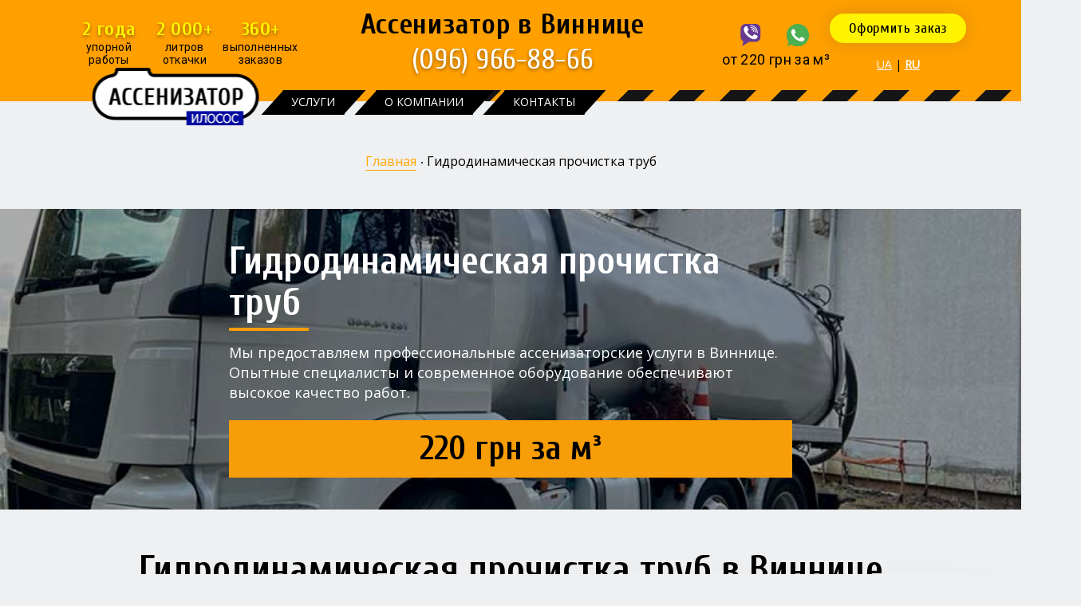

--- FILE ---
content_type: text/html; charset=utf-8
request_url: https://ilosos.vn.ua/gidrodinamicheskaya-prochistka-trub.html
body_size: 5311
content:

<!DOCTYPE html>
<html lang="ru">
<head>
	<meta charset="utf-8">
		<title>Гидродинамическая прочистка труб в Виннице за 220 грн за м³‎</title>
	<meta name="description" content="Требуется гидродинамическая прочистка труб и устранение засоров в Виннице? Заказать ассенизатор по телефону ☎️ (096)966-88-66">
    <meta content="гидродинамическая очистка труб, гидродинамическая прочистка канализации цена, чистка канализации машиной Винница" name="keywords"/>
	<!--<meta name="viewport" content="width=768, user-scalable=no">-->
	<!--<meta http-equiv="X-UA-Compatible" content="IE=edge">-->
	<meta name="viewport" content="width=device-width, initial-scale=1.0">
	<link rel="icon" href="favicon-32x32.png" type="image/png" title="Logo"/>
	<link href="https://fonts.googleapis.com/css?family=Cuprum:400,700|Open+Sans" rel="stylesheet">
	<link href="https://fonts.googleapis.com/css?family=Roboto:400,500,700&display=swap&subset=cyrillic" rel="stylesheet">
	<link rel="stylesheet" type="text/css" href="template/css/style.css?v=1.17">
	<link rel="stylesheet" media="(max-width:1442px)" href="template/css/style1442.css?v=1.00" />
	<link rel="stylesheet" media="(max-width:1150px)" href="template/css/style1150.css?v=1.00" />
	<link rel="stylesheet" media="(max-width:990px)" href="template/css/style990.css?v=1.00" />
	<link rel="stylesheet" href="template/css/cocoen.min.css" />
	<script type="text/javascript" src="https://code.jquery.com/jquery-1.12.4.min.js"></script>
	<script type="text/javascript" src="template/js/cocoen.min.js"></script>
	<script type="text/javascript" src="template/js/cocoen-jquery.min.js"></script>
	<script type="text/javascript" src="template/js/main.js?v=1.01"></script>
    
	    <link rel="alternate" hreflang="ru" href="https://ilosos.vn.ua" />
    <link rel="alternate" hreflang="uk" href="https://ilosos.vn.ua/ua/" />
	
    <script>(function(w,d,s,l,i){w[l]=w[l]||[];w[l].push({'gtm.start':
new Date().getTime(),event:'gtm.js'});var f=d.getElementsByTagName(s)[0],
j=d.createElement(s),dl=l!='dataLayer'?'&l='+l:'';j.async=true;j.src=
'https://www.googletagmanager.com/gtm.js?id='+i+dl;f.parentNode.insertBefore(j,f);
})(window,document,'script','dataLayer','GTM-59KHT2K');</script>
 
<meta name="og:title" content="Ассенизатор Илосос Винница (096) 88-606-88">
<meta name="og:description" content="【Услуги ассенизатора】✅ Работаем 24/7 ✅ Оплата после работы ✅ Гарантия. Звоните прямо сейчас❗️ ☎️ (096)966-88-66">
<meta name="og:url" content="https://ilosos.vn.ua">
<meta name="og:image" content="https://ilosos.vn.ua/template/img/main.jpg">
<meta name="og:site_name" content="Ilosos.vn.ua">
<meta name="og:locale" content="ru_RU">
<meta name="og:type" content="website">    
</head>
<body>

<noscript><iframe src="https://www.googletagmanager.com/ns.html?id=GTM-59KHT2K"
height="0" width="0" style="display:none;visibility:hidden"></iframe></noscript>

	<nav>
        <div class="wrapper2">
            <div class="hamburger menu-hamburger menuToggle">
                <div class="hamburger__box">
                    <div class="hamburger__inner"></div>
                </div>
            </div>
            <ul class="menu clearfix">
                <li><a href="#" class="header__link link__services">Услуги</a></li>
                <li><a href="#" class="header__link link__about">О компании</a></li>
                <li><a href="#" class="header__link link__contacts">Контакты</a></li>
				<br>
				<center><a href="/ua/gidrodinamicheskaya-prochistka-trub.html" style="color: white">UA</a> |  <b><a href="https://ilosos.vn.ua/gidrodinamicheskaya-prochistka-trub.html" style="color: white">RU</a></b></center>
				<br>
            </ul>
        </div>
    </nav>
    <header class="header header-new">
        <div class="wrapper">
            <ul class="header-features">
                <li class="header-features__item"><span>2 года</span>
                    <p>упорной работы</p>
                </li>
                <li class="header-features__item"><span>2 000+</span>
                    <p>литров откачки</p>
                </li>
                <li class="header-features__item"><span>360+</span>
                    <p>выполненных заказов</p>
                </li>
            </ul>
            <div class="block-phone">
                <div class="block-phone__phone">
                    <h1 class="block-phone__title">Ассенизатор в Виннице</h1>
                     <a href="tel:+380969668866" class="link-phone" >(096) 966-88-66</a>
                   
                </div>
            </div>
            <div class="header-callback">
                <div class="header-callback__social">
                    <div class="header-callback__wrapper">
                      <a href="viber://chat?number=380969668866" class="viber-link">Viber</a>
                        <a href="tel:+380969668866" class="whatsapp-link">Whats</a>
                    </div>
                    <p>от 220 грн за м³</p>
                </div>
                <div class="header-callback__btns">
                    <a href="tel:+380969668866">   <button class="header__button" >Оформить заказ</button></a><br>
                    	 <center>  <a href="/ua/gidrodinamicheskaya-prochistka-trub.html" style="color: white">UA</a> |  <b><a href="https://ilosos.vn.ua/gidrodinamicheskaya-prochistka-trub.html" style="color: white">RU</a></b> </center>
                </div>
            </div>
            <div class="nav-block">
                <!-- <a href="/" class="logo-link">
			    <span class="logo-link__name">Ассенизатор</span>
			    <span class="logo-link__text">сервис</span>
			</a> -->
                <a href="/"><img src="template/img/new-logo.png" alt="Ассенизатор Винница"></a>
                <div class="header__label">
                    <span>от 220 грн за м³</span>
                </div>
                <div class="header__nav">
                    <a href="#" class="header__link link__services">Услуги</a>
                    <a href="#" class="header__link link__about">О компании</a>
                    <a href="#" class="header__link link__contacts">Контакты</a>
                </div>
            </div>
        </div>
    </header>
	<div class="breadcrumbs"><a href="/" class="breadcrumbs__link">Главная</a>
<span class="breadcrumbs__span">Гидродинамическая прочистка труб</span></div>
	<section class="about">
		<div class="wrapper clr" style="background: url(template/img/assenzacia.jpg) center;background-size: cover;">
			<img src="template/img/assenzacia.jpg" class="about__image fl-l">
			<div class="about__content fl-r">
				<h1 class="section-title underline">Гидродинамическая прочистка труб</h1>
				<p class="text about__text">Мы предоставляем профессиональные ассенизаторские услуги в Виннице. Опытные специалисты и современное оборудование обеспечивают высокое качество работ.</p>
				<div class="about__price">220 грн за м³</div>
			</div>
		</div>
	</section>
	<section class="order">
	
    </section>
	<section class="advantages">
		<div class="wrapper">
			<h2 class="section-title">Гидродинамическая прочистка труб в Виннице</h2>
			<div class="advantages__content clr">
				<div class="text advantages__left clr fl-l">
				     <p>Самый эффективный способ решить проблему засора в водопроводной системе - это гидронинамическая прочистка труб. Метод данный сравнительно новый. Но уже успевший зарекомендовать себя, как лучший среди остальных.</p>
<p>Небольшой засор, безусловно, можно прочистить самостоятельно. Когда же требуется основательно решить проблему, чтобы не пришлось менять трубопровод, без профессиональной помощи не обойтись.</p>
<h2>Преимущества метода</h2>
<p>В сравнении с так называемыми любительскими методиками, гидродинамическая промывка труб обладает целым рядом преимущественных особенностей:</p>
<ul>
	<li>Вода, подаваемая через форсунку, мощным напором не просто пробивает отверстие в образовавшейся грязевой пробке, но полностью счищает со стенок трубы отложения, выбрасывает их в специальный колодец.</li>
	<li>При этом отложения измельчаются, легко удаляются полностью из системы.</li>
	<li>Зонд отлично работает даже в системах, обладающих большой протяженностью, сложной конфигурацией.</li>
	<li>Процесс очищения происходит достаточно быстро.</li>
	<li>Поток прокачивается через исходный колодец до полного восстановления проходимости в системе.</li>
	<li>Очистка данным методом может проводиться даже, когда грязевая пробка полностью перекрывает проход для воды. Весь осадок вместе с водным потоком попадает в колодец (исходная точка, куда вводится шланг), а оттуда легко откачивается. Процесс повторяется, пока чистый поток не пойдет в направлении естественного уклона коллектора.</li>
	<li>Возможно применение данной методики даже в системах с пластиковыми современными трубами, поскольку водный напор не оказывает на стенки никакого негативного повреждающего воздействия.</li>
</ul>
<p>Привычный способ очистки труб (с помощью троса) в системе водоотведения обладает гораздо меньшей эффективностью. Во-первых, он не очищает жировые наслоения, кальциевые отложения. Трос не может добраться до засоров в длинном трубопроводе. Не помогает он и в случаях широкого диаметра труб.</p>
<h2>Заказ гидродинамической очистки</h2>
<p>Гидродинамическое промывание осуществляется механическим способом. Под высоким давлением вода смывает все на своем пути, не повреждая при этом трубных стенок. Безусловно, для проведения данных манипуляций необходимо иметь профессиональное технологичное современное оборудование. Компания &laquo;Илосос Винница&raquo; предоставляет услуги данного плана, применяя спецтехнику, по доступным ценам, быстро и гарантированно качественно.</p>
<p>Прочистка труб водопроводной и канализационной систем специалистами не имеет подобных среди так называемых, любительских вариантов. Вызвать мастеров, заказать ассенизаторские услуги в &laquo;Ассенизатор Винница&raquo; можно по телефону <a href="tel:+380969668866">(096) 966-88-66</a> или же заполнив специальную электронную форму заявки. Здесь же можно ознакомиться с полным прайсом услуг, получить консультацию, ответы на интересующие вопросы.</p>



				</div>
				<div class="advantages__right fl-r">
					<div class="advantages__compare">
						<div class="advantages__tabs">
							Результаты нашей работы:
							<div class="advantages__tab active" data-tab="1">Услуги ассенизатора</div>
						</div>
						<div class="cocoen_1 cocoen active">
							<img src="template/img/dousla.jpg">
							<img src="template/img/posleusla.jpg">
						</div>
					</div>
					<p class="advantages__compare-text">Потяните, чтобы увидеть результаты нашей работы</p>
				</div>
			</div>
		</div>
	</section>
	<section class="services">
		<div class="wrapper">
			<div class="section-title">Другие услуги ассенизатора</div>
			<div class="services__content">
				<div class="service" style="background: url(template/img/septik1.jpg) center;background-size:cover">
					<a href="otkachka-septikov.html" class="service__link">
						<span class="service__title">Откачка септиков</span>
						<span class="service__price">220 грн за м³</span>
					</a>
				</div>
				
		<!--		<div class="service" style="background: url(template/img/tualet.jpg) center;background-size:cover">
					<a href="otkachka-tualetov.html" class="service__link">
						<span class="service__title">Откачка туалетов</span>
						<span class="service__price">220 грн за м³</span>
					</a>
				</div> -->
				
				<div class="service" style="background: url(template/img/s3.jpg) center;background-size:cover">
					<a href="otkachka-vody.html" class="service__link">
						<span class="service__title">Откачка воды</span>
						<span class="service__price">220 грн за м³</span>
					</a>
				</div>
				<div class="service" style="background: url(template/img/otkachkakanalizacii.jpg) center;background-size:cover">
					<a href="otkachka-kanalizacionnyh-kolodcev.html" class="service__link">
						<span class="service__title">Откачка канализации</span>
						<span class="service__price">220 грн за м³</span>
					</a>
				</div>
				<div class="service" style="background: url(template/img/uslugaass.jpg) center;background-size:cover">
					<a href="assenizator.html" class="service__link">
						<span class="service__title">Услуги ассенизатора</span>
						<span class="service__price">220 грн за м³</span>
					</a>
				</div>
				<div class="service" style="background: url(template/img/s7.png) center;background-size:cover">
					<a href="gidrodinamicheskaya-prochistka-trub.html" class="service__link">
						<span class="service__title">Гидродинамическая прочистка труб и устранение засоров</span>
						<span class="service__price">220 грн за м³</span>
					</a>
				</div>
				<div class="service" style="background: url(template/img/jbo222.jpg) center;background-size:cover">
					<a href="vyvoz-zhbo.html" class="service__link">
						<span class="service__title">Вывоз ЖБО</span>
						<span class="service__price">220 грн за м³</span>
					</a>
				</div>
				<div class="service" style="background: url(template/img/yama.jpg) center;background-size:cover">
					<a href="otkachka-vygrebnyh-yam.html" class="service__link">
						<span class="service__title">Откачка выгребных ям</span>
						<span class="service__price">220 грн за м³</span>
					</a>
				</div>
				<div class="service" style="background: url(template/img/livn.jpg) center;background-size:cover">
					<a href="gidrodinamicheskaya-prochistka-livnevyh-kanalizacij.html" class="service__link">
						<span class="service__title">Гидродинамическая прочистка ливневых канализаций</span>
						<span class="service__price">220 грн за м³</span>
					</a>
				</div>
					<div class="service" style="background: url(template/img/stok.jpg) center;background-size:cover">
					<a href="otkachka-stokov.html" class="service__link">
						<span class="service__title">Откачка стоков</span>
						<span class="service__price">220 грн за м³</span>
					</a>
				</div>
				<div class="service" style="background: url(template/img/grunt.jpg) center;background-size:cover">
					<a href="otkachka-gruntovyh-vod.html" class="service__link">
						<span class="service__title">Откачка грунтовых вод</span>
						<span class="service__price">220 грн за м³</span>
					</a>
				</div>
				<div class="service" style="background: url(template/img/fdfriya.jpg) center;background-size:cover">
					<a href="avarijnaya-otkachka-vody.html" class="service__link">
						<span class="service__title">Аварийная откачка воды</span>
						<span class="service__price">220 грн за м³</span>
					</a>
				</div>
				
								<div class="service" style="background: url(template/img/otkachka-avtomoek.jpg) center;background-size:cover">
					<a href="otkachka-avtomoek.html" class="service__link">
						<span class="service__title">Откачка автомоек</span>
						<span class="service__price">220 грн за м³</span>
					</a>
				</div>
				
			</div>
		</div>
	</section>
<footer class="footer">
	<div class="wrapper">
		<a href="/" class="logo-link">
		<span class="logo-link__name">Ассенизатор</span>
		<span class="logo-link__text">Илосос</span>
		</a>
		<div class="block-phone">
			<div class="block-phone__phone"><a href="tel:+380969668866" class="link-phone2">(096) 966-88-66</a><br>
</div>
			<!--<div class="block-phone__call" >заказать звонок</div> -->
		</div>
		<div class="footer__address"><a href="https://g.page/r/CdNQLxHAp7kMEAE" target="_blank" style="color: white">г. Винница, ул. Чехова, 41</a>
		<br>
<br>
<iframe src="https://www.google.com/maps/embed?pb=!1m14!1m8!1m3!1d10423.495433828484!2d28.5282227!3d49.2219193!3m2!1i1024!2i768!4f13.1!3m3!1m2!1s0x0%3A0xcb9a7c0112f50d3!2z0JjQu9C-0YHQvtGBINCS0LjQvdC90LjRhtCw!5e0!3m2!1sru!2sua!4v1629098380446!5m2!1sru!2sua" width="100%" height="300" style="border:0;" allowfullscreen="" loading="lazy"></iframe></div>
		<div class="footer__address">Ilosos.vn.ua, 2018-2025
		<br>Разработка сайта <a href="https://kraft.vn.ua/" target="_blank" style="color: white">kraft.vn.ua</a>
		</div><br>

		<div class="footer_container">
			<div class="footer__offer"><br>
</div>
		</div>
	</div>
</footer>
</body>
</html>

--- FILE ---
content_type: text/css
request_url: https://ilosos.vn.ua/template/css/style.css?v=1.17
body_size: 6196
content:
* {
  box-sizing: border-box;
  margin: 0;
  padding: 0;
  border: 0;
  outline: 0;
}
body {
  font: normal 14px/1.2 "Open Sans", sans-serif;
  background: #eff0f2;
  overflow-x: hidden;
}
textarea {
  resize: none;
}
.wrapper {
  width: 100%;
  max-width: 1280px;
  margin: 0 auto;
}
.fl-l {
  float: left;
}
.fl-r {
  float: right;
}
.clr:after {
  content: "";
  display: block;
  clear: both;
}
.text {
  line-height: 1.4;
  font-size: 17px;
  margin: 0 0 10px;
}
.text a {
  color: #2f5fbf;
  text-decoration: underline;
}
.text a:hover {
  color: #204896;
}

.header {
  position: relative;
  height: 100px;
  background-color: #ff9f00;
}
.header:after {
  content: "";
  display: block;
  height: 20px;
  background: url(../../template/img/dekor.jpg);
}
.header .wrapper {
  display: flex;
  justify-content: space-between;
  align-items: center;
  flex-flow: row wrap;
  height: 100px;
  padding: 0 20px;
}
.header .logo-link {
  top: 46px;
}
.logo-link {
  display: block;
  position: relative;
  width: 450px;
  height: 108px;
  color: #000;
  text-decoration: none;
  background: url(../../template/img/logo.png) no-repeat;
  z-index: 1;
  cursor: pointer;
}
.logo-link__name {
  font-family: "Cuprum", sans-serif;
  font-size: 60px;
  font-weight: bold;
  display: block;
  text-align: center;
  position: relative;
  top: 18px;
}
/* .logo-link__text {
    display: block;
    position: relative;
    text-align: center;
    padding: 0 0 0 101px;
    font-family: 'Open Sans', sans-serif;
    font-size: 20px;
} */
.logo-link__text {
  position: relative;
  font-family: "Open Sans", sans-serif;
  font-size: 20px;
  padding: 4px 9px 4px 8px;
  color: #fff;
  background-color: #03139c;
  position: absolute;
  text-transform: uppercase;
  right: 76px;
  bottom: -12px;
}
.header .block-phone {
}
.block-phone {
  position: relative;
  /*width: 300px;*/
  text-align: center;
}
.block-phone__phone {
  font-family: "Cuprum", sans-serif;
  font-size: 42px;
  font-weight: bold;
  line-height: 1;
}
.link-phone {
  text-decoration: inherit;
  color: inherit;
}
.link-phone2 {
  text-decoration: inherit;
  color: inherit;
  padding-left: 10px;
}
.block-phone__call {
  display: inline-block;
  border-bottom: 1px solid #000;
  cursor: pointer;
  font-size: 14px;
  font-family: "Open Sans", sans-serif;
}
.block-phone__call:hover {
  color: #fff;
}
.header__nav {
  display: flex;
  justify-content: space-between;
}
.header__link {
  color: #000;
  margin: 0 35px 0 0;
  font-family: "Open Sans", sans-serif;
  font-size: 20px;
  text-decoration: none;
  border-bottom: 1px solid #000;
  align-self: center;
  cursor: pointer;
}
.header__link:hover {
  color: #fff;
}
.header__button {
  width: 270px;
  height: 50px;
  line-height: 1;
  font-family: "Cuprum", sans-serif;
  font-size: 20px;
  font-weight: bold;
  border: 0;
  outline: 0;
  cursor: pointer;
  background: #fff300;
  border-radius: 36px;
  box-shadow: 0 0 20px 0 rgba(0, 47, 67, 0.15);
}
.header__button:hover {
  background: #fff;
}

.section-title {
  font-family: "Cuprum", sans-serif;
  font-size: 48px;
  font-weight: bold;
  line-height: 1.1;
  text-align: center;
}
.section-title.underline {
  text-align: left;
}
.section-title.underline:after {
  content: "";
  display: block;
  width: 100px;
  height: 4px;
  margin: 5px 0 15px;
  background: #f79d08;
}

.about {
  margin: 50px 0 0;
  padding: 0 20px;
  overflow: hidden;
  position: relative;
}
.about .wrapper {
  display: flex;
  box-shadow: 0 20px 120px 10px rgba(4, 31, 36, 0.1);
}
@media (min-width: 1442px) {
  .about .wrapper {
    background: #fff !important;
  }
}
.about__image {
  width: 60%;
  align-self: center;
}
.about__content {
  position: relative;
  max-width: 790px;
  padding: 40px 42px;
  align-self: center;
  z-index: 1;
}
.about__text {
  font-family: "Open Sans", sans-serif;
  font-size: 18px;
  line-height: 1.4;
}
.about__price {
  font-family: "Cuprum", sans-serif;
  font-size: 42px;
  margin: 17px 0 0;
  font-weight: bold;
  text-align: center;
  padding: 11px 0;
  background: #f79d08;
}

.order {
  margin: 50px 0 0;
  padding: 0 20px;
  background: url(../../template/img/form-bg.jpg) no-repeat center;
  background-size: cover;
}
.order-form {
  max-width: 650px;
  width: 100%;
  margin: 0 auto;
  padding: 20px 37px 40px;
  background: #fff;
}
.order-form__text {
  margin: 0 0 15px;
  font-family: "Open Sans", sans-serif;
  font-size: 18px;
}
.order-form__label {
  display: block;
  margin: 0 0 15px;
}
.order-form__label-name {
  display: block;
  font-family: "Open Sans", sans-serif;
  font-size: 16px;
  font-weight: bold;
}
.order-form__input {
  display: block;
  width: 100%;
  background: #eff0f2;
  font-family: "Open Sans", sans-serif;
  font-size: 18px;
  margin: 1px 0 0;
  padding: 10px 10px;
  border: 1px solid #eff0f2;
  border-radius: 3px;
  background: rgba(0, 0, 0, 0.1);
}
.order-form__input:focus {
  border: 1px solid #ecc88e;
  box-shadow: 0 0 5px #ffa30a;
  background: #fff;
}
.order-form__input.error {
  border: 1px solid #ec8e8e;
  box-shadow: 0 0 5px #ff0a0a;
}
.order-form__error {
  display: none;
  color: red;
}
.order-form__input.error ~ .order-form__error {
  display: block;
}
.order-form__textarea {
  height: 43px;
  font-family: "Open Sans", sans-serif;
  line-height: 1.2;
  resize: none;
  overflow: hidden;
}
.order-form__button {
  display: block;
  width: 410px;
  height: 48px;
  margin: 25px auto 15px;
  text-align: center;
  line-height: 1;
  font-family: "Cuprum", sans-serif;
  font-size: 20px;
  font-weight: bold;
  border: 0;
  outline: 0;
  cursor: pointer;
  border-radius: 30px;
  background: #fea30a;
}
.order-form__button:hover {
  background: #ffbd4f;
}

.services {
  margin: 50px 0 0;
  padding: 0 20px;
}
.services__content {
  margin: 20px 0 0;
  display: flex;
  justify-content: space-between;
  flex-flow: row wrap;
}
.services__content::after {
  content: "";
  display: block;
  width: 32%;
  height: 0;
}
.service {
  position: relative;
  overflow: hidden;
  width: 32%;
  margin: 0 0 1.9%;
}
.service__link {
  position: relative;
  overflow: hidden;
  top: 0;
  right: 0;
  bottom: 0;
  left: 0;
  height: 300px;
  display: block;
  color: #fff;
  text-align: center;
  text-decoration: none;
  background: rgba(0, 0, 0, 0.33);
  cursor: pointer;
}
.service__title {
  display: block;
  text-align: center;
  font-family: "Cuprum", sans-serif;
  font-size: 32px;
  margin: 110px 0 8px;
}
.service__price {
  display: inline-block;
  text-align: center;
  color: #000;
  padding: 10px 25px;
  font-family: "Open Sans", sans-serif;
  font-size: 16px;
  font-weight: bold;
  background: #fa9f08;
}

.advantages {
  margin: 30px 0 0;
  padding: 0 20px;
}
.advantages__content {
  margin: 20px 0 0;
}
.advantages__left {
  width: 47%;
}
.stat {
  margin: 17px 60px 0 0;
  text-align: center;
}
.stat:last-child {
  margin-right: 0;
}
.stat__value {
  color: #ffa001;
  font-family: "Cuprum", sans-serif;
  font-weight: bold;
  font-size: 100px;
  line-height: 1;
}
.stat__text {
  font-family: "Open Sans", sans-serif;
  font-size: 16px;
  font-weight: bold;
}
.advantages__right {
  width: 51%;
}
.advantages__compare {
  box-shadow: 0 20px 80px 10px rgba(38, 5, 5, 0.1);
}
.advantages__tabs {
  padding: 20px;
  font-family: "Open Sans", sans-serif;
  font-size: 16px;
  background: #fff;
}
.advantages__tab {
  display: inline-block;
  margin: 0 7px;
  font-weight: bold;
  color: #fea700;
  cursor: pointer;
}
.advantages__tab.active {
  color: #000;
}
.cocoen {
  /*display: none;*/
}
.cocoen.active {
  display: block !important;
}
.advantages__text {
  margin: 0 0 8px;
  font-family: "Open Sans", sans-serif;
  font-size: 16px;
}
.advantages__compare-text {
  text-align: right;
  margin: 13px 18px 0;
  font-family: "Open Sans", sans-serif;
  font-size: 16px;
  font-style: italic;
}

.footer {
  margin: 85px 0 0;
  height: 100%;
  background: #000;
}
.footer .wrapper {
  padding: 0 20px;
}
.footer:before {
  content: "";
  display: block;
  height: 20px;
  background: url(../../template/img/dekor.jpg);
}
.footer .logo-link {
  margin: -50px auto 22px;
}
.footer .block-phone {
  color: #fff;
  margin: 0 auto;
}
.footer .block-phone__call {
  border-bottom: 1px solid #fff;
}
.footer__address {
  margin: 10px 0 0;
  color: #fff;
  text-align: center;
  font-family: "Open Sans", sans-serif;
  font-size: 18px;
}
.dropup {
  background: #fff none repeat scroll 0 0;
  border: 1px solid #dcdcdc;
  display: none;
  width: 161px;
  position: relative;
  left: 1%;
  bottom: 135%;
}
.dropup-wrapper {
  box-shadow: 0 0 8px 0 rgba(0, 0, 0, 0.25);
  cursor: default;
}
.dropup-list {
  float: none !important;
  height: 300px;
}
.dropup-list_scrollable {
  overflow-x: hidden;
  overflow-y: auto;
}
.dropup-wrapper ul li,
.dropup-wrapper ul li a {
  color: #b7b7b7;
  padding-bottom: 5px;
}
a.footer_gorod {
  position: relative;
  left: 1%;
  color: #000;
}
.container-сities {
  position: absolute;
  float: left;
}
ul {
  list-style-type: disc;
  margin-top: 10px;
  margin-bottom: 10px;
}
li {
  margin-left: 25px;
  margin-bottom: 5px;
  /* font-size: 15px; */
  position: relative;
  left: 20px;
  line-height: 27px;
}
h2 {
  margin: 10px 0px 10px 0px;
}
h3 {
  margin: 10px 0px 10px 0px;
}
.technique {
  margin: 40px 0 0;
}
.tech {
  display: flex;
  justify-content: space-between;
  flex-flow: row;
  align-items: flex-start;
  margin: 32px 0;
  padding: 40px 42px;
  background: #fff;
  box-shadow: 0 20px 120px 10px rgba(4, 31, 36, 0.1);
}
.tech__image-link {
  display: block;
  width: 400px;
  margin: 0 40px 0 0;
}
.tech__title {
  display: block;
  font-size: 32px;
  line-height: 1;
  margin: 0 0 20px;
  text-decoration: none;
  color: initial;
}
.tech__params {
  padding: 18px 22px;
  background: #f0f2f5;
}
.tech__params-wrap {
  height: 100%;
  overflow: hidden;
}
.tech__params-row {
  float: left;
  width: 50%;
  margin: 0 0 10px;
  padding-right: 20px;
  font-size: 16px;
  display: flex;
  justify-content: space-between;
  overflow: hidden;
}
.tech__params-row b {
  margin: 0 13px 0 0;
}
.tech__params-row2 {
  margin: 0 0 10px;
  padding-right: 20px;
  font-size: 16px;
}
.tech__params-row2 b {
  margin: 0 13px 0 0;
}
.tech__toggle {
  display: inline-block;
  margin: 20px 0;
  color: #1487f5;
  border-bottom: 1px solid rgba(20, 135, 245, 0.3);
  cursor: pointer;
}
.technique__button {
  display: block;
  width: 410px;
  height: 48px;
  margin: 25px auto 15px;
  text-align: center;
  line-height: 48px;
  font-family: sans-serif;
  font-size: 20px;
  font-weight: bold;
  border: 0;
  outline: 0;
  text-decoration: none;
  cursor: pointer;
  border-radius: 30px;
  background: #fea700;
  color: #fff;
  box-shadow: 0 10px 40px rgba(38, 5, 5, 0.15);
}
.technique__button:hover {
  background: #fec75e;
}
.tech__content {
  max-width: 1000px;
}

h4 {
  margin: 10px 0px 10px 0px;
}

ol {
  margin-top: 10px;
  margin-bottom: 10px;
  font-size: 17px;
}

p {
  margin-top: 10px;
  padding-bottom: 5px;
}
.container {
  margin: 50px 0 0;
  padding: 0 40px 0 20px;
  overflow: hidden;
  position: relative;
}
.error__text {
  font-size: 18px;
  margin: 10px 0;
  text-align: center;
}
.private-policy li {
  font-size: 16px;
  font-weight: 600;
  margin: 10px 15px;
}
.private-policy ol {
  margin-top: 10px;
  margin-bottom: 10px;
}
.private-policy ol li,
.private-policy li p {
  font-size: 17px;
  font-weight: normal;
  margin: 10px 15px;
}
.private-policy {
  counter-reset: item;
  list-style: none;
}
.private-policy ol {
  counter-reset: item;
  list-style-type: none;
}
.private-policy li:before {
  counter-increment: item;
  content: counters(item, ".") " ";
}
.footer__offer {
  font-size: 12px;
  color: #fff;
}
.footer__offer a {
  text-decoration: underline;
  color: #fff;
}
.footer__offer a:hover {
  color: #f79d08;
}

.partner-banner {
  z-index: 999;
  position: fixed;
  top: 180px;
  right: 20px;
  width: 220px;
  background-color: #ff3600;
  border-radius: 10px;
  padding: 19px 20px;
  box-sizing: border-box;
}
.partner-banner * {
  display: inline-block;
  text-align: center;
  width: 100%;
}
.close-btn {
  position: absolute;
  top: 10px;
  right: 10px;
  width: 16px;
  height: 16px;
  background: transparent url("../..../../template/img/icn-close.svg");
}
.partner-banner__title {
  font-family: "Myriad Pro", "Open Sans", sans-serif;
  font-size: 30px;
  color: #ffffff;
  margin-bottom: 15px;
  vertical-align: middle;
  line-height: 100%;
}

.partner-banner__btn {
  height: 24px;
  opacity: 0.96;
  border-radius: 24px;
  background-color: #fff600;
  box-shadow: 0px 10px 40px 0 rgba(38, 5, 5, 0.1);
  font-family: "Open Sans", sans-serif;
  font-size: 15px;
  font-weight: bold;
  vertical-align: middle;
  line-height: 100%;
  cursor: pointer;
}
.partner-banner__btn:hover {
  background-color: #fff;
}

.hidden {
  display: none !important;
}
.modal {
  position: fixed;
  top: 0;
  left: 0;
  width: 100%;
  height: 100%;
  padding: 40px;
  background-color: rgba(0, 0, 0, 0.5);
  z-index: 1999;
}
.partner-modal__close-btn {
  position: absolute;
  top: 0;
  left: 0;
  width: 100%;
  height: 100%;
  background: transparent url("../..../../template/img/icn-close.svg") no-repeat
    98% 2%;
}
.rent-modal__close-btn {
  position: absolute;
  top: 0;
  left: 0;
  width: 100%;
  height: 100%;
  background: transparent url("../..../../template/img/icn-close.svg") no-repeat
    98% 2%;
}
.modal .order-form {
  position: relative;
}
.partner-modal__title {
  font-size: 32px;
}
/* !!!!!!!!!!!!!!!!!!!!!!!!!!!NEW HEADER!!!!!!!!!!!!!!!!!!!!!!!!!!!!!!!!!!!*/
.header-new {
  height: 113px;
  position: relative;
  padding-top: 10px;
}
.header-new .wrapper {
  height: 103px;
  justify-content: space-around;
}
.header-new .block-phone__phone a {
  font-family: Cuprum;
  font-style: normal;
  font-weight: normal;
  font-size: 36px;
  line-height: 42px;
  letter-spacing: 0.02em;
  color: #ffffff;
  text-shadow: 0px 2px 4px rgba(0, 0, 0, 0.4);
}
.header-new .block-phone__title {
  font-family: Cuprum;
  font-style: normal;
  font-weight: bold;
  font-size: 36px;
  line-height: 42px;
  letter-spacing: 0.02em;
  color: #000000;
}
.header-new .nav-block {
  /* display: flex;
    width: 100%;
    align-items: center;
    position: relative;
    top: -2px; */
  display: flex;
  width: 100%;
  align-items: center;
  position: relative;
  top: -11px;
  /* left: 50%;
    transform: translateX(-42%); */
  transform: translateX(7.7%);
  z-index: 1;
  overflow: hidden;
}
.header-new .logo-link {
  top: 0;
}
.header-new .header__nav a {
  font-size: 14px;
  line-height: 16px;
  color: #fff;
  text-transform: uppercase;
  text-decoration: none;
  background-color: #000;
  padding: 7px 11px 7px 11px;
  position: relative;
  transition: all 0.6s;
}
.header-new .header__nav a:hover {
  text-decoration: underline;
  transition: all 0.3s;
}
.header-new .header__nav a::after {
  content: "";
  display: block;
  clear: both;
  width: 0;
  height: 0px;
  border-left: 28px solid transparent;
  border-bottom: 31px solid #000000;
  position: absolute;
  top: 0;
  left: -27px;
}
.header-new .header__nav a::before {
  content: "";
  display: block;
  clear: both;
  width: 0;
  height: 0px;
  border-right: 28px solid transparent;
  border-top: 31px solid #000;
  position: absolute;
  top: 0;
  right: -27px;
}
.header-new .header__nav {
  margin-left: 30px;
  position: relative;
  top: 5px;
}
.header-new::before {
  content: "";
  display: block;
  position: absolute;
  bottom: -14px;
  height: 27px;
  width: 95%;
  transform: translateX(-50%);
  background-color: #ff9f00;
}
.header-new::after {
  content: "";
  display: block;
  height: 14px;
  background: url(../../template/img/dekor.jpg);
}
.header-new .header__link {
  margin: 0 40px 0 0;
}
.header-features {
  display: flex;
  margin: 0;
  padding: 0;
}
.header-features__item {
  display: flex;
  flex-direction: column;
  align-items: center;
  margin: 0;
  padding: 0;
}
.header-features__item p,
.header-features__item span {
  margin: 0;
  padding: 0;
}
.header-features__item span {
  font-family: Cuprum;
  font-weight: bold;
  font-size: 24px;
  line-height: 28px;
  letter-spacing: 0.02em;
  color: #fff500;
  text-shadow: 0px 2px 4px rgba(0, 0, 0, 0.4);
}
.header-features__item p {
  font-family: Roboto;
  font-style: normal;
  font-weight: normal;
  font-size: 14px;
  line-height: 16px;
  text-align: center;
  letter-spacing: 0.02em;
  max-width: 95px;
  text-align: center;
}
.header-callback {
  display: flex;
  align-items: center;
}
.header-callback__btns {
  display: flex;
  flex-direction: column;
  align-items: center;
}
.header-callback__social {
  display: flex;
  flex-direction: column;
  align-items: center;
}
.header-callback__social p {
  font-family: Roboto;
  font-style: normal;
  font-weight: normal;
  font-size: 18px;
  line-height: 21px;
  letter-spacing: 0.02em;
  color: #000000;
  padding: 0;
  margin: 0;
}
.header-callback__btns .header__button {
  width: 171px;
  height: 37px;
  font-size: 16px;
  font-family: Cuprum;
  font-style: normal;
  font-weight: normal;
  font-size: 18px;
  line-height: 21px;
  letter-spacing: 0.03em;
  color: #000000;
  margin-bottom: 3px;
}
.header-callback__btns .block-phone__call {
  font-family: Roboto;
  font-style: normal;
  font-weight: normal;
  font-size: 14px;
  line-height: 16px;
  letter-spacing: 0.02em;
  text-decoration-line: underline;
  color: #03139c;
  border: none;
}
.viber-link {
  position: relative;
  font-size: 0;
  border: none;
  text-decoration: none;
}
.viber-link::after {
  content: "";
  position: absolute;
  top: -4px;
  left: -47px;
  width: 30px;
  height: 28px;
  background-image: url(../img/icons/viber.svg);
  background-repeat: no-repeat;
}
.whatsapp-link {
  position: relative;
  font-size: 0;
  border: none;
  text-decoration: none;
}
.whatsapp-link::after {
  content: "";
  position: absolute;
  top: -4px;
  left: 10px;
  width: 30px;
  height: 28px;
  background-image: url(../img/icons/whatsapp.svg);
  background-repeat: no-repeat;
}
.header-callback__wrapper {
  margin-bottom: 27px;
}
.header__label {
  display: none;
}
.header__label span {
  font-family: Cuprum;
  font-style: normal;
  font-weight: normal;
  font-size: 20px;
  line-height: 23px;
  display: flex;
  align-items: center;
  letter-spacing: 0.02em;
  color: #000000;
  text-shadow: 0px 2px 4px rgba(0, 0, 0, 0.4);
  background-color: #fff300;
  padding-left: 20px;
  padding-top: 12px;
  padding-bottom: 12px;
  padding-right: 10px;
  position: relative;
}
.header__label span::after {
  content: "";
  display: block;
  clear: both;
  width: 0;
  height: 0px;
  border-right: 28px solid transparent;
  border-top: 49px solid #fff300;
  position: absolute;
  top: 0;
  right: -27px;
}
/* !!!!!!!!!!!!!!!!!!!!!!!!!!!NEW SECOND BLOCK!!!!!!!!!!!!!!!!!!!!!!!!!!!!!!!!!!!*/
.modal__checkbox + .order-form__label {
  position: relative;
  padding-left: 24px;
}
.modal__checkbox {
  width: 16px;
  height: 16px;
  margin-right: 5px;
  position: absolute;
  left: -3000px;
  opacity: 0;
}
.modal__checkbox + .order-form__label::before {
  content: "";
  position: absolute;
  top: 5px;
  left: 0;
  width: 10px;
  height: 4px;
  border: 1px solid transparent;
  border-left-color: #00a877;
  border-bottom-color: #00a877;
  transition: opacity 0.2s ease;
  transform: rotate(-45deg);
  opacity: 0;
  visibility: hidden;
}
.modal__checkbox:checked + .order-form__label::before {
  opacity: 1;
  visibility: visible;
}
.modal__checkbox:checked + .order-form__label::after {
  background-color: #4caf50;
}
.modal__checkbox + .order-form__label::before {
  top: 5px;
  left: 2px;
  width: 10px;
  height: 4px;
  border-width: 2px;
  border-bottom-color: #fff;
  border-left-color: #fff;
  z-index: 1;
}
.modal__checkbox + .order-form__label::after {
  content: "";
  position: absolute;
  left: 0;
  top: 2px;
  width: 16px;
  height: 16px;
  border: 1px solid #747a98;
  border-radius: 2px;
}
.form-block {
  width: 100%;
  /* z-index: -1; */
  display: flex;
  height: auto;
  background-image: url(../img/main-back.jpg);
  background-repeat: no-repeat;
  background-size: cover;
  background-position: center;
  padding-bottom: 100px;
  position: relative;
  margin-top: 14px;
  min-height: 400px;
}
.form-block .section-title.underline:after {
  content: "";
  display: block;
  width: 100px;
  height: 4px;
  margin: 5px 0 15px;
  background: #f79d08;
  visibility: hidden;
}
.form-block .section-title {
  font-family: Cuprum;
  font-style: normal;
  font-weight: normal;
  font-size: 24px;
  line-height: 28px;
  letter-spacing: 0.02em;
  color: #000000;
}
.form-block .order-form__text {
  font-family: Roboto;
  font-style: normal;
  font-weight: normal;
  font-size: 12px;
  line-height: 14px;
  letter-spacing: 0.02em;
  color: #000000;
}
.form-block .order-form__label-name {
  font-family: Roboto;
  font-style: normal;
  font-weight: 500;
  font-size: 14px;
  line-height: 16px;
  letter-spacing: 0.02em;
  color: #000000;
}
.form-block .modal__policy {
  font-family: Roboto;
  font-style: normal;
  font-weight: normal;
  font-size: 12px;
  line-height: 14px;
  letter-spacing: 0.02em;
  color: #000000;
}
.form-block .order-form__button {
  width: 240px;
  height: 37px;
  font-family: Cuprum;
  font-style: normal;
  font-weight: normal;
  font-size: 16px;
  line-height: 18px;
  letter-spacing: 0.03em;
  color: #000000;
}
.form-block .order-form__input {
  height: 30px;
  font-family: Roboto;
  font-style: normal;
  font-weight: 300;
  font-size: 14px;
  line-height: 9px;
  letter-spacing: 0.02em;
  color: rgba(0, 0, 0, 0.9);
}
.form-block .order-form {
  max-width: 435px;
  padding: 20px 18px 16px;
  margin-top: 44px;
  margin-right: 14%;
  background: rgba(255, 255, 255, 0.9);
}
.form-block .form-block__label {
  position: absolute;
  left: 0;
  bottom: 65px;
  font-family: Cuprum;
  font-style: normal;
  font-weight: normal;
  font-size: 24px;
  line-height: 28px;
  letter-spacing: 0.02em;
  padding: 10px 12px 10px 296px;
  background-color: #fff300;
}
.form-block .form-block__label::after {
  content: "";
  display: block;
  clear: both;
  width: 0;
  height: 0px;
  border-right: 28px solid transparent;
  border-top: 49px solid #fff300;
  position: absolute;
  top: 0;
  right: -27px;
}

nav {
  background: #ff9f00;
  padding: 0;
  margin: 0;
}

.menu {
  list-style-type: none;
  padding: 0;
  margin: 0;
}

.menu li {
  float: left;
}
.menu li a {
  display: inline-block;
  padding: 10px 15px;
  color: #fff;
  text-decoration: none;
}

.wrapper2 {
  max-width: 1024px;
  padding: 10px;
  margin: 0px auto;
  display: none;
}

.menuToggle {
  color: #fff;
  padding: 10px 15px;
  cursor: pointer;
  display: none;
}
body {
  height: 100%;
}

.hamburger {
  display: inline-block;
  overflow: visible;
  margin: 0;
  padding: 0 5px;
  transition-timing-function: linear;
  transition-duration: 0.15s;
  transition-property: opacity, filter;
  font: inherit;
  text-transform: none;
  color: inherit;
  cursor: pointer;
  border: 0;
  background-color: transparent;
}
.hamburger__box {
  position: relative;
  display: inline-block;
  width: 16px;
  height: 12px;
}
.hamburger__inner {
  position: absolute;
  top: 50%;
  display: block;
  width: 30px;
  height: 4px;
  margin-top: -1px;
  background-color: #000;
  transition-timing-function: cubic-bezier(0.55, 0.055, 0.675, 0.19);
  transition-duration: 75ms;
  transition-property: transform;
  border-radius: 4px;
}
.hamburger__inner::after,
.hamburger__inner::before {
  content: "";
  position: absolute;
  width: 30px;
  height: 4px;
  transition-timing-function: ease;
  transition-duration: 0.15s;
  transition-property: transform;
  background-color: #000;
  border-radius: 4px;
}
.hamburger__inner::before {
  top: -6px;
}
.hamburger__inner::after {
  bottom: -6px;
}
.hamburger.is-open .hamburger__inner {
  transition-delay: 0.12s;
  transition-timing-function: cubic-bezier(0.215, 0.61, 0.355, 1);
  transform: rotate(45deg);
}
.hamburger.is-open .hamburger__inner::before {
  top: 0;
  transition: top 75ms ease, opacity 75ms ease 0.12s;
  opacity: 0;
}
.hamburger.is-open .hamburger__inner::after {
  bottom: 0;
  transition: bottom 75ms ease,
    transform 75ms cubic-bezier(0.215, 0.61, 0.355, 1) 0.12s;
  transform: rotate(-90deg);
}

.question-answer__container-item {
  margin-bottom: 10px;
  position: relative;
}
.question-answer__text {
  display: none;
  margin-top: 10px;
  padding-bottom: 5px;
}
.question-answer__block {
  display: block;
}

.question-answer__title {
  font-weight: bold;
  font-size: 20px;
  cursor: pointer;
  max-width: 500px;
}
.question-answer__text + .question-answer__arrow {
  position: absolute;
  right: 27px;
  top: 6px;
  background-image: url(../../template/img/rotate.png);
  background-repeat: no-repeat;
  background-position: center;
  width: 29px;
  height: 19.5px;
  transform: rotate(90deg);
  transition: 0.2s;
}
.question-answer__block + .question-answer__arrow {
  transform: rotate(-90deg);
}
@media (max-width: 768px) {
  .question-answer__title {
    font-size: 18px;
  }
  .question-answer__text + .question-answer__arrow {
    right: -14px;
  }
}
@media (max-width: 1000px) {
  .header-new .nav-block {
    transform: translateX(0);
    top: 33px;
  }
  .header-new {
    height: auto !important;
    padding-top: 0 !important;
  }
  .header-new .wrapper {
    height: auto !important;
    justify-content: space-around !important;
    padding-top: 0 !important;
  }
  .header-new::after {
    display: none;
  }
  .header-new::before {
    display: none;
  }
  .form-block {
    margin-top: 0;
  }
}
@media (max-width: 813px) {
  .header-new .header__nav {
    display: none;
  }
  .wrapper2 {
    display: block;
  }
  .menuToggle {
    display: block;
    position: absolute;
    z-index: 3;
    right: 20px;
  }
}
@media (max-width: 710px) {
  .header-new .block-phone__phone a {
    position: relative;
    display: block;
  }

  /*
    .header-new .block-phone__phone a::after{
        content: "";
        position: absolute;
        top: 4px;
        right: -35px;
        background-image: url(../img/icons/phone.svg);
        width: 30px;
        height: 30px;
        background-repeat: no-repeat;
    }
    */

  .nav-block a {
    position: relative;
    z-index: 1;
  }
  .header__label {
    display: block;
    position: absolute;
    top: 13px;
    left: 195px;
  }
  .form-block .form-block__label {
    display: none;
  }
  .header-new .header__nav {
    display: none;
  }
  .wrapper2 {
    display: block;
  }
  .menuToggle {
    display: block;
    position: absolute;
    z-index: 3;
    right: 20px;
  }

  .menu {
    display: none;
    position: absolute;
    background: #ff9f00;
    width: 100%;
    margin-left: -10px;
    z-index: 2;
  }
  .menu li {
    float: none;
  }
  .form-block .order-form {
    margin-right: auto;
    margin-left: 20px;
    margin-right: 20px;
  }
  .form-block .order-form {
    width: auto;
    max-width: none;
  }
}

@media (max-width: 500px) {
  .order-form {
    padding: 15px;
  }
  .partner-input {
    width: 100% !important;
  }
  .section-title.underline {
    text-align: center;
    font-size: 26px;
  }
  .name-input {
    width: 100% !important;
  }
  .phone-input {
    width: 100% !important;
  }
  .about__price {
    font-size: 29px;
  }
  .order-form__button {
    width: 90%;
  }
  .section-title {
    font-size: 37px;
  }
  .service__title {
    font-size: 23px;
    height: 40%;
  }
  .service__price {
    font-size: 14px;
  }
  .tech__image-link {
    width: 100%;
  }
  .text {
    line-height: 1.4;
    font-size: 14px;
    padding: 0 20px;
  }
  .stat__value {
    font-size: 49px;
  }
  .stat {
    margin: 0;
  }
  .fl-l {
    float: none;
  }
  .technique__button {
    width: 90%;
  }
  /*!!!!!!!!!!!!!!!!!!!!!!!!!!!!!!!!!!!!!!!*/
  .header__label {
    display: block;
    position: absolute;
    top: 6px;
    left: 108px;
  }
  .header__label span {
    padding-top: 4px;
    padding-bottom: 4px;
  }
  .header__label span::after {
    content: "";
    display: block;
    clear: both;
    width: 0;
    height: 0px;
    border-right: 28px solid transparent;
    border-top: 32px solid #fff300;
    position: absolute;
    top: 0;
    right: -27px;
  }
  .header-new .nav-block {
    top: 25px;
  }
  .nav-block img {
    width: 100%;
  }
  .nav-block a {
    width: 125px;
  }
  .header-new .header-callback {
    display: none !important;
  }
  .header-new .header-features {
    display: none !important;
  }
  .header-new .block-phone__title {
    font-weight: bold;
    font-size: 25px;
    line-height: 29px;
  }
}
@media (max-width: 330px) {
  .header-new .block-phone__phone a::after {
  }
  .header-new .wrapper {
    justify-content: flex-start !important;
  }
  .header .wrapper {
    padding: 0 7px;
  }
  .menuToggle {
    right: 17px;
    top: 29px;
  }
}

.ui-pnotify {
  left: 50% !important;
  transform: translateX(-50%) !important;
}
.cocoen-drag::after {
  content: "";
  position: absolute;
  left: 10px;
  top: 50%;
  width: 35px;
  height: 35px;
  background-image: url(../img/icons/next.svg);
  background-repeat: no-repeat;
  background-size: cover;
  background-position: center;
}
.cocoen-drag::before {
  content: "";
  position: absolute;
  right: 10px;
  top: 50%;
  width: 35px;
  height: 35px;
  background-image: url(../img/icons/next.svg);
  transform: rotate(180deg);
  background-repeat: no-repeat;
  background-size: cover;
  background-position: center;
}
.reviews__hide-form {
  display: none;
}
.reviews__hide-form_active {
  display: block;
}
.review.swiper-slide {
  height: 177px;
  margin-bottom: 16px;
  margin-top: 16px;
}
.form-review {
  max-width: 950px;
  width: 100%;
  margin: 40px auto 60px;
  padding: 35px 50px;
  background: #fff;
  box-shadow: 0 10px 60px rgba(8, 57, 52, 0.08);
}
.form-review__title {
  font-size: 24px;
  margin: 0 0 20px;
}
.form__row {
  display: flex;
  justify-content: space-between;
}
.form__label {
  display: block;
  margin-bottom: 15px;
}
.form__label_inline {
  display: inline-block;
}
.form-review .form__label_name {
  max-width: 330px;
  width: 100%;
}
.form__label-name {
  display: block;
  margin-bottom: 3px;
}
.form__input {
  display: block;
  width: 100%;
  height: 42px;
  padding: 0 15px;
  line-height: 42px;
  border: 1px solid #ced1db;
  border-radius: 4px;
  font-family: "Open Sans", sans-serif;
}
.form-review .form__label_email {
  max-width: 330px;
  width: 100%;
}
.form-review .form__label_rating {
  min-width: 115px;
}
.form__textarea {
  padding: 8px 15px;
  line-height: 1.4;
  font-family: "Open Sans", sans-serif;
  resize: vertical;
}
.form-review .form__textarea {
  height: 154px;
}
.form-review__button {
  display: block;
  max-width: 260px;
  width: 100%;
  height: 48px;
  margin: 25px auto 15px;
  text-align: center;
  line-height: 48px;
  font-family: sans-serif;
  font-size: 20px;
  font-weight: bold;
  border: 0;
  outline: 0;
  text-decoration: none;
  cursor: pointer;
  border-radius: 30px;
  background: #fea700;
  color: #fff;
  box-shadow: 0 10px 40px rgba(38, 5, 5, 0.15);
}
.form__input.error {
  color: red;
  border-color: red;
  box-shadow: 0 0 6px red;
}
.review {
  padding: 30px 40px;
  background: #fff;
}
.review__date {
  float: right;
  color: #b6b9c2;
}
.review__name {
  font-weight: bold;
}
.ec-stars span.rating-5 {
  width: 96px;
}
.reviews__buttons {
  text-align: center;
}
.reviews__read-all {
  display: inline-block;
  height: 48px;
  line-height: 44px;
  text-align: center;
  color: #fea700;
  border-radius: 48px;
  cursor: pointer;
  background: none;
  border: 2px solid #fea700;
  font-weight: bold;
  font-family: "Open Sans", sans-serif;
  text-decoration: none;
  max-width: 260px;
  width: 100%;
  margin-right: 15px;
}
.button-transparent:hover {
  color: #fff;
  background: #fea700;
  border-color: #fea700;
}
.reviews__add-review {
  display: inline-block;
  height: 48px;
  line-height: 44px;
  text-align: center;
  color: #fff;
  border-radius: 48px;
  cursor: pointer;
  background: none;
  border: 2px solid #fea700;
  font-weight: bold;
  font-family: "Open Sans", sans-serif;
  text-decoration: none;
  max-width: 260px;
  width: 100%;
  background: #fea700;
}
.reviews__add-review:hover {
  background: #fec75e;
}
.reviews-wrapper {
  position: relative;
  max-width: 1333px !important;
}
.reviews__next {
  right: -40px !important;
}
.reviews__prev {
  left: -40px !important;
}
.wrapper-for-reviews {
  box-shadow: 0 20px 120px 10px rgba(4, 31, 36, 0.1);
  background: #fff;
  padding-bottom: 30px;
  position: relative;
  padding: 0 40px 50px;
  margin-top: 50px;
}
.wrapper-for-reviews::after {
  content: "";
  display: block;
  height: 20px;
  background: url(../../template/img/dekor.jpg);
  position: absolute;
  top: 0;
  left: 0;
  width: 100%;
}
.wrapper-for-reviews .section-title {
  padding: 40px 0;
}
.wrapper-for-reviews .review {
  border-bottom: 1px solid #000;
  width: 100%;
  margin: 0 0 1%;
}
@media (max-width: 800px) {
  .reviews__next {
    right: 0px !important;
  }
  .reviews__prev {
    left: 0px !important;
  }
}
@media (max-width: 600px) {
  .reviews__prev {
    display: none !important;
  }
  .reviews__next {
    display: none !important;
  }
  .form__row {
    flex-direction: column;
  }
  .reviews__read-all {
    margin-right: 0;
    margin-bottom: 10px;
  }
  .wrapper-for-reviews {
    margin-top: 50px;
  }
}
.breadcrumbs {
  margin: 80px 0 0px;
  text-align: center;
  font-size: 16px;
}
.breadcrumbs__link {
  text-decoration: none;
  color: #fea700;
  border-bottom: 1px solid rgb(254, 167, 0);
  cursor: pointer;
}
.breadcrumbs__span {
  color: #000;
}
.breadcrumbs > *:before {
  content: "";
  display: inline-block;
  width: 2px;
  height: 2px;
  margin: 0 5px 0 2px;
  background: #000;
  vertical-align: middle;
  border-radius: 50%;
}
.breadcrumbs > *:first-child:before {
  width: 0;
  height: 0;
  margin: 0;
}
.technique-wrapper .tech__image-link {
  width: 100%;
  max-width: 400px;
}
.technique-wrapper .tech {
  display: flex;
  max-width: 400px;
  width: 400px;
  flex-direction: column;
  margin: 10px 10px;
  padding: 0px;
}
.technique-wrapper .tech:last-child {
  display: none;
}
.technique-wrapper .tech__title {
  font-size: 29px;
  text-align: center;
}
.technique-wrapper .tech__params-wrap {
  display: flex;
  flex-direction: column;
}
.technique-wrapper .tech__params-row {
  float: none;
  width: 100%;
  padding-right: 0;
  padding: 10px 15px;
  background-color: #f0f2f5;
  line-height: 10px;
  margin: 0;
}
.technique-wrapper .tech__params-row:nth-child(2n) {
  background-color: #99ccff;
}
.technique-wrapper .tech__params {
  padding: 0;
  background: 0;
}
.technique-wrapper .tech__content {
  width: 100%;
}
.technique-wrapper .technique__content {
  display: flex;
  flex-wrap: wrap;
}
@media (max-width: 400px) {
  .technique-wrapper .tech__params-row {
    line-height: 18px;
    font-size: 12px;
  }
}

.rent-title {
  font-family: "Cuprum", sans-serif;
  font-size: 34px;
  font-weight: bold;
  line-height: 1.1;
  text-align: center;
}
.rent-title span {
  cursor: pointer;
}
.rent-title span:hover {
  color: #fa9f08;
}

.form-block__btnn {
  position: absolute;
  top: 50%;
  left: 50%;
  transform: translate(-50%, -50%);
  display: none;
}


--- FILE ---
content_type: text/css
request_url: https://ilosos.vn.ua/template/css/style1442.css?v=1.00
body_size: 598
content:
body {
    width: 100%;
    margin: 0 auto;

    text-size-adjust: none; 
    -ms-text-size-adjust: none; 
    -moz-text-size-adjust: none; 
    -webkit-text-size-adjust: none;
    letter-spacing: 0px;
}



.block-phone__phone {
	font-size: 42px;
}
.header__link {
	font-size: 16px;
    margin-right: 20px;
}
.header__button {
	width: 200px;
	font-size: 16px;
}



.about {
    padding: 0;
    color: #fff;
}
.about__image {
    display: none;
}
.about .wrapper:before {
    content: '';
    display: block;
    position: absolute;
    top: 0;
    right: 0;
    bottom: 0;
    left: 0;
    background: rgba(0, 0, 0, 0.33);
    z-index: 1;
}
.about__content {
    margin: 0 auto;
}
.about__price {
    color: #000;
}

--- FILE ---
content_type: text/css
request_url: https://ilosos.vn.ua/template/css/cocoen.min.css
body_size: 876
content:
.cocoen{box-sizing:border-box;cursor:pointer;line-height:0;margin:0;overflow:hidden;padding:0;position:relative;-webkit-user-select:none;-moz-user-select:none;-ms-user-select:none;user-select:none}.cocoen *{box-sizing:inherit}.cocoen ::after,.cocoen ::before{box-sizing:inherit}.cocoen img,.cocoen picture>img{max-width:none}.cocoen>img,.cocoen>picture>img{display:block;width:100%}.cocoen>div:first-child,picture .cocoen>div{height:100%;left:0;overflow:hidden;position:absolute;top:0;width:50%}.cocoen-drag{background:#fff;bottom:0;cursor:ew-resize;left:50%;margin-left:-1px;position:absolute;top:0;width:8px}.before-work{position: absolute;bottom:20px;left:20px;font-style:italic;font-size:20px;background-color: rgba(241, 236, 231, 0.46);width: 114px;height: 22px;line-height:20px;padding-left:6px;}.after-work{position:absolute;bottom:20px;font-size:20px;font-style:italic;right:20px;background-color: rgba(241, 236, 231, 0.46);height: 22px;line-height:20px;padding-left:6px;width: 148px;}

--- FILE ---
content_type: text/css
request_url: https://ilosos.vn.ua/template/css/style1150.css?v=1.00
body_size: 893
content:
body {
    width: 100%;
    margin: 0 auto;

    text-size-adjust: none; 
    -ms-text-size-adjust: none; 
    -moz-text-size-adjust: none; 
    -webkit-text-size-adjust: none;
    letter-spacing: 0px;
}

.header .logo-link {
    top: 0;
    height: 67px;
}
.logo-link {
    width: 280px;
    min-width: 280px;
    background-size: contain;
}
.logo-link__name {
    font-size: 40px;
    top: 10px;
    line-height: 1;
}
.logo-link__text {
    font-size: 15px;
    padding-left: 60px;
}
.block-phone__phone {
	font-size: 24px;
}
.header__link {
	font-size: 16px;
    margin-right: 20px;
}
.header__button {
	width: 200px;
	font-size: 16px;
}




.order {
    padding: 0;
}

.services__content::after {
    width: 48%;
}
.service {
    width: 48%;
    margin: 0 0 4%;
}


.advantages__left {
    width: 100%;
}
.advantages__right {
    width: 100%;
    margin: 20px 0 0;
}

.footer {
    height: 100%;
}
.footer .logo-link {
    margin: -50px auto 22px;
    height: 67px;
}
.tech__params-row {
    width: 100%;
}

--- FILE ---
content_type: text/css
request_url: https://ilosos.vn.ua/template/css/style990.css?v=1.00
body_size: 509
content:
body {
  width: 100%;
  margin: 0 auto;

  text-size-adjust: none;
  -ms-text-size-adjust: none;
  -moz-text-size-adjust: none;
  -webkit-text-size-adjust: none;
  letter-spacing: 0px;
}

.header {
  height: 160px;
}
.header .wrapper {
  justify-content: center;
  height: 160px;
  padding-top: 10px;
}
.header .logo-link {
  margin: 0 116px 0 0;
}
.header__nav {
  width: 600px;
  margin: 20px auto;
}
.footer {
  height: 100%;
}
.tech {
  display: block !important;
}
.tech__image-link {
  display: block;
  margin: 0 auto;
}
.tech__image {
  display: block;
  margin: 0 auto 20px;
}
.form-block__btnn {
  display: block;
}


--- FILE ---
content_type: text/plain
request_url: https://www.google-analytics.com/j/collect?v=1&_v=j102&a=252322786&t=pageview&_s=1&dl=https%3A%2F%2Filosos.vn.ua%2Fgidrodinamicheskaya-prochistka-trub.html&ul=en-us%40posix&dt=%D0%93%D0%B8%D0%B4%D1%80%D0%BE%D0%B4%D0%B8%D0%BD%D0%B0%D0%BC%D0%B8%D1%87%D0%B5%D1%81%D0%BA%D0%B0%D1%8F%20%D0%BF%D1%80%D0%BE%D1%87%D0%B8%D1%81%D1%82%D0%BA%D0%B0%20%D1%82%D1%80%D1%83%D0%B1%20%D0%B2%20%D0%92%D0%B8%D0%BD%D0%BD%D0%B8%D1%86%D0%B5%20%D0%B7%D0%B0%20220%20%D0%B3%D1%80%D0%BD%20%D0%B7%D0%B0%20%D0%BC%C2%B3%E2%80%8E&sr=1280x720&vp=1280x720&_u=YEBAAEABAAAAACAAI~&jid=1278665345&gjid=1457614891&cid=1974902299.1769830293&tid=UA-188510641-1&_gid=196995263.1769830293&_r=1&_slc=1&gtm=45He61r1h1n8159KHT2Kv839456594za200zd839456594&gcd=13l3l3l3l1l1&dma=0&tag_exp=103116026~103200004~104527907~104528501~104684208~104684211~115495938~115938465~115938468~116185181~116185182~116988316~117041587&z=622546289
body_size: -449
content:
2,cG-5TMCM35H0Z

--- FILE ---
content_type: image/svg+xml
request_url: https://ilosos.vn.ua/template/img/icons/whatsapp.svg
body_size: 743
content:
<svg width="30" height="29" viewBox="0 0 30 29" fill="none" xmlns="http://www.w3.org/2000/svg">
<g clip-path="url(#clip0)">
<path d="M14.9728 0H14.9658C7.16922 0 0.829102 6.34188 0.829102 14.1402C0.829102 17.2334 1.82599 20.1003 3.52104 22.4281L1.75882 27.6812L7.19396 25.9437C9.42988 27.4249 12.0971 28.2804 14.9728 28.2804C22.7694 28.2804 29.1095 21.9368 29.1095 14.1402C29.1095 6.34365 22.7694 0 14.9728 0Z" fill="#4CAF50"/>
<path d="M23.2007 19.9677C22.8596 20.931 21.5057 21.7299 20.4257 21.9633C19.6869 22.1206 18.7218 22.2461 15.4731 20.8992C11.3177 19.1776 8.64162 14.955 8.43306 14.6811C8.23333 14.4071 6.75391 12.4451 6.75391 10.416C6.75391 8.38691 7.78437 7.39886 8.19974 6.97466C8.54088 6.62645 9.10472 6.46738 9.64558 6.46738C9.82056 6.46738 9.97787 6.47621 10.1193 6.48328C10.5346 6.50096 10.7432 6.52571 11.0172 7.18146C11.3583 8.00336 12.189 10.0325 12.288 10.241C12.3888 10.4496 12.4895 10.7324 12.3481 11.0064C12.2156 11.2892 12.0989 11.4147 11.8903 11.6551C11.6818 11.8954 11.4838 12.0793 11.2752 12.3373C11.0843 12.5618 10.8687 12.8022 11.1091 13.2176C11.3495 13.6241 12.1802 14.9798 13.4033 16.0686C14.9817 17.4737 16.2614 17.9227 16.7192 18.1136C17.0603 18.255 17.4669 18.2214 17.7161 17.9563C18.0325 17.6152 18.4231 17.0495 18.8208 16.4928C19.1036 16.0933 19.4607 16.0438 19.8354 16.1852C20.2172 16.3178 22.2374 17.3164 22.6528 17.5232C23.0682 17.7318 23.3421 17.8308 23.4429 18.0058C23.5419 18.1808 23.5419 19.0027 23.2007 19.9677Z" fill="#FAFAFA"/>
</g>
<defs>
<clipPath id="clip0">
<rect width="28.2804" height="28.2804" fill="white" transform="translate(0.829102)"/>
</clipPath>
</defs>
</svg>


--- FILE ---
content_type: application/javascript; charset=utf-8
request_url: https://ilosos.vn.ua/template/js/main.js?v=1.01
body_size: 687
content:
$(function () {
  $(".menuToggle").on("click", function () {
    $(this).toggleClass("is-open");
    $(".menu").slideToggle(300, function () {
      if ($(this).css("display") === "none") {
        $(this).removeAttr("style");
      }
    });
  });
  $(".reviews__add-review").click(function () {
    $(".reviews__hide-form").toggleClass("reviews__hide-form_active");
  });
});
$(document).ready(function () {
  $(".cocoen_1").cocoen();
  $(".cocoen_2").cocoen();
  if ($(".cocoen_3").cocoen()) $(".cocoen").css("display", "none");

  $(".advantages__tab").click(function () {
    $(".advantages__tab, .cocoen").removeClass("active");

    $(this).addClass("active");

    $(".cocoen_" + $(this).data("tab")).addClass("active");
  });

  $(".link__services").click(function () {
    scrollToAnchor($(".services"));
  });

  $(".link__about").click(function () {
    scrollToAnchor($(".advantages"));
  });

  $(".footer .block-phone .block-phone__call").click(function () {
    scrollToAnchor($(".form-block__wrapper"));
  });

  $(".link__contacts").click(function () {
    scrollToAnchor($(".footer"));
  });

  let partnerBanner = document.querySelector(".partner-banner");
  let partnerBannerCloseBtn = document.querySelector(
    ".partner-banner__close-btn"
  );
  let partnerBannerBtn = document.querySelector(".partner-banner__btn");
  let headerbuttonModal = document.querySelector(".header__button");
  let headerButton = document.querySelector(".block-phone__call");
  let rentButton = document.querySelector(".rent-title");
  let partnerModal = document.querySelector(".partner-modal");
  let headerModal = document.querySelector(".header-modal");
  let rentModal = document.querySelector(".rent-modal");
  let partnerModalCloseBtn = document.querySelector(
    ".partner-modal__close-btn"
  );
  let rentModalCloseBtn = document.querySelector(".rent-modal__close-btn");

  let onClose = function (banner) {
    banner.classList.add("hidden");
  };

  if (partnerBannerCloseBtn) {
    partnerBannerCloseBtn.addEventListener("click", function () {
      onClose(partnerBanner);
    });
  }
  if (partnerModalCloseBtn) {
    partnerModalCloseBtn.addEventListener("click", function () {
      onClose(partnerModal);
    });
  }
  if (partnerModalCloseBtn) {
    partnerModalCloseBtn.addEventListener("click", function () {
      onClose(headerModal);
    });
  }
  if (rentModalCloseBtn) {
    rentModalCloseBtn.addEventListener("click", function () {
      onClose(rentModal);
    });
  }
  let onPartnerBannerBtnClick = function (modal) {
    modal.classList.remove("hidden");
  };
  if (partnerBannerBtn) {
    partnerBannerBtn.addEventListener("click", function () {
      onPartnerBannerBtnClick(partnerModal);
    });
  }
  if (headerbuttonModal) {
    headerbuttonModal.addEventListener("click", function () {
      onPartnerBannerBtnClick(headerModal);
    });
  }
  if (headerButton) {
    headerButton.addEventListener("click", function () {
      onPartnerBannerBtnClick(partnerModal);
    });
  }
  if (rentButton) {
    rentButton.addEventListener("click", function () {
      onPartnerBannerBtnClick(rentModal);
    });
  }
});

function scrollToAnchor(elem) {
  $("html,body").animate({ scrollTop: elem.offset().top }, "slow");
  return false;
}
$(function () {
  $("#modal-closer").click(function () {
    $(".header-modal").addClass("hidden");
  });
});


--- FILE ---
content_type: image/svg+xml
request_url: https://ilosos.vn.ua/template/img/icons/viber.svg
body_size: 1362
content:
<svg width="30" height="30" viewBox="0 0 30 30" fill="none" xmlns="http://www.w3.org/2000/svg">
<g clip-path="url(#clip0)">
<path d="M23.0226 22.5413H10.7546C7.2261 22.5413 4.36572 19.6833 4.36572 16.1581V6.38341C4.36572 2.85791 7.2261 0 10.7546 0H23.0226C26.5512 0 29.4116 2.85791 29.4116 6.38341V16.1581C29.4116 19.6833 26.5512 22.5413 23.0226 22.5413Z" fill="#663A91"/>
<path d="M16.876 1.70047C21.1967 1.82156 24.7455 4.68891 25.506 8.96031C25.6355 9.68814 25.6817 10.4323 25.7392 11.171C25.7636 11.4818 25.5876 11.7771 25.2522 11.781C24.9057 11.785 24.75 11.4953 24.7274 11.1848C24.683 10.57 24.6522 9.95231 24.5675 9.34274C24.1202 6.1241 21.5538 3.46126 18.3502 2.89001C17.868 2.80398 17.3745 2.78133 16.8863 2.73015C16.5777 2.6977 16.1732 2.67898 16.1049 2.29524C16.0476 1.97357 16.3189 1.71724 16.6254 1.70091C16.7088 1.69633 16.7926 1.70025 16.876 1.70047C21.1967 1.82156 16.7926 1.70025 16.876 1.70047Z" fill="white"/>
<path d="M23.4425 10.2121C23.4355 10.2661 23.4316 10.3931 23.4002 10.5124C23.2855 10.9463 22.6278 11.0007 22.4764 10.5627C22.4315 10.4329 22.4248 10.2851 22.4246 10.1453C22.423 9.23034 22.2242 8.31587 21.7627 7.51986C21.2882 6.70143 20.5634 6.01367 19.7134 5.59727C19.1994 5.34551 18.6436 5.18914 18.0802 5.09593C17.8339 5.0552 17.5852 5.03059 17.3378 4.99618C17.0379 4.95437 16.8778 4.76337 16.892 4.46784C16.9053 4.19104 17.1076 3.99176 17.4092 4.00897C18.4008 4.06516 19.3584 4.27946 20.24 4.74639C22.0326 5.69571 23.0566 7.19406 23.3556 9.19484C23.3691 9.28544 23.3907 9.37538 23.3976 9.46642C23.4146 9.69095 23.4253 9.91592 23.4425 10.2121C23.4253 9.91592 23.4355 10.2661 23.4425 10.2121Z" fill="white"/>
<path d="M20.7549 10.1076C20.3936 10.1141 20.2 9.91398 20.1628 9.58273C20.1368 9.35166 20.1164 9.11733 20.0613 8.89258C19.9526 8.44982 19.7174 8.03951 19.345 7.76815C19.169 7.63988 18.9697 7.54645 18.7611 7.48634C18.4958 7.4099 18.2206 7.43081 17.9559 7.36591C17.6687 7.29556 17.5097 7.06297 17.555 6.79357C17.5959 6.54813 17.8346 6.35669 18.1025 6.37608C19.7777 6.49717 20.9749 7.36308 21.1456 9.33511C21.1578 9.47428 21.172 9.62128 21.1411 9.75435C21.0883 9.98237 20.9196 10.0965 20.7549 10.1076C20.9196 10.0965 20.3936 10.1141 20.7549 10.1076Z" fill="white"/>
<path d="M12.1743 3.0758L11.0634 3.01525C10.7142 2.99609 10.3721 3.1126 10.1081 3.34193C9.56957 3.80973 8.70823 4.71397 8.44363 5.89218C8.04922 7.64926 8.6588 9.80097 10.2366 11.9525C11.8145 14.104 14.7548 17.5465 19.9544 19.0165C21.6298 19.4904 22.9478 19.1709 23.9649 18.5204C24.7703 18.0053 25.3254 17.1784 25.5255 16.2435L25.703 15.415C25.7592 15.1517 25.6255 14.8845 25.3809 14.7717L21.6261 13.0409C21.3822 12.9286 21.0932 12.9996 20.9292 13.2119L19.455 15.123C19.3437 15.2674 19.1532 15.3246 18.9809 15.2641C17.9715 14.9093 14.5899 13.4931 12.7344 9.91901C12.654 9.76395 12.6741 9.57578 12.7882 9.44359L14.197 7.81369C14.3408 7.6473 14.3774 7.4134 14.2909 7.21108L12.6723 3.42425C12.5861 3.2228 12.3931 3.08756 12.1743 3.0758Z" fill="white"/>
<path d="M6.21143 27.88L8.529 19.2458L17.548 20.9223L6.21143 27.88Z" fill="#663A91"/>
</g>
<defs>
<clipPath id="clip0">
<rect width="29.4116" height="29.4116" fill="white"/>
</clipPath>
</defs>
</svg>
